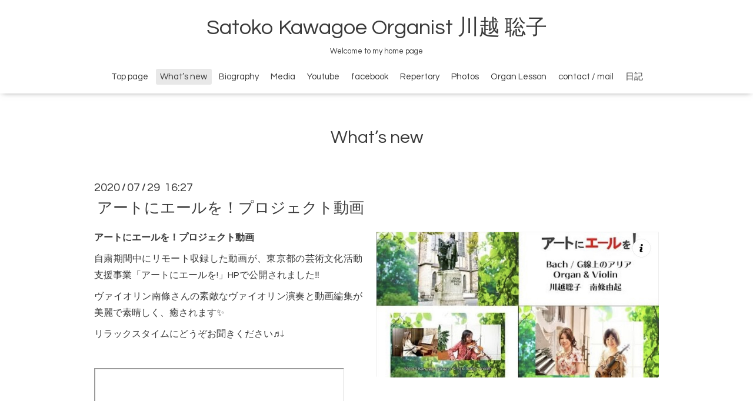

--- FILE ---
content_type: text/html; charset=utf-8
request_url: https://satoko-kawagoe.com/info/2020-07
body_size: 3369
content:
<!DOCTYPE html>

<!--[if IE 9 ]><html lang="ja" class="ie9"><![endif]-->
<!--[if (gt IE 9)|!(IE)]><!--><html lang="ja"><!--<![endif]-->
<head>
  <!-- Oneplate: ver.201709290000 -->
  <meta charset="utf-8" />
  <title>What’s new &gt; 2020-07 - Satoko Kawagoe  Organist 川越 聡子</title>
  <meta name="viewport" content="width=device-width,initial-scale=1.0,minimum-scale=1.0">

  <meta name="description" content="What’s new &gt; 2020-07 | Welcome to my home page ">
  <meta name="keywords" content="パイプオルガン, 川越聡子, オルガン, Satoko Kawagoe, オルガニスト, オルガン奏者">

  <meta property="og:title" content="Satoko Kawagoe  Organist 川越 聡子">
  <meta property="og:image" content="https://cdn.goope.jp/74903/1809220213589e9p.jpg">
  <meta property="og:site_name" content="Satoko Kawagoe  Organist 川越 聡子">
  
  <link rel="alternate" type="application/rss+xml" title="Satoko Kawagoe  Organist 川越 聡子 / RSS" href="/feed.rss">
  <link rel="stylesheet" href="//fonts.googleapis.com/css?family=Questrial">
  <link rel="stylesheet" href="/style.css?472996-1537512551">
  <link rel="stylesheet" href="/css/font-awesome/css/font-awesome.min.css">
  <link rel="stylesheet" href="/assets/slick/slick.css">

  <script src="/assets/jquery/jquery-1.9.1.min.js"></script>
  <script src="/js/tooltip.js"></script>
  <script src="/assets/clipsquareimage/jquery.clipsquareimage.js"></script>
</head>
<body id="info">

  <div class="totop">
    <i class="button fa fa-angle-up"></i>
  </div>

  <div id="container">

    <!-- #header -->
    <div id="header" class="cd-header">
      <div class="inner">

      <div class="element shop_tel" data-shoptel="">
        <div>
          <i class="fa fa-phone-square"></i>&nbsp;
        </div>
      </div>

      <h1 class="element logo">
        <a href="https://satoko-kawagoe.com">Satoko Kawagoe  Organist 川越 聡子</a>
      </h1>

      <div class="element site_description">
        <span>Welcome to my home page </span>
      </div>

      <div class="element navi pc">
        <ul class="navi_list">
          
          <li class="navi_top">
            <a href="/" >Top page</a>
          </li>
          
          <li class="navi_info active">
            <a href="/info" >What’s new</a><ul class="sub_navi">
<li><a href='/info/2025-10'>2025-10（2）</a></li>
<li><a href='/info/2025-06'>2025-06（2）</a></li>
<li><a href='/info/2025-01'>2025-01（1）</a></li>
<li><a href='/info/2024-12'>2024-12（2）</a></li>
<li><a href='/info/2024-11'>2024-11（1）</a></li>
<li><a href='/info/2024-09'>2024-09（1）</a></li>
<li><a href='/info/2024-07'>2024-07（1）</a></li>
<li><a href='/info/2024-02'>2024-02（1）</a></li>
<li><a href='/info/2024-01'>2024-01（2）</a></li>
<li><a href='/info/2023-11'>2023-11（1）</a></li>
<li><a href='/info/2023-02'>2023-02（1）</a></li>
<li><a href='/info/2022-10'>2022-10（3）</a></li>
<li><a href='/info/2022-03'>2022-03（1）</a></li>
<li><a href='/info/2021-12'>2021-12（1）</a></li>
<li><a href='/info/2021-10'>2021-10（1）</a></li>
<li><a href='/info/2021-09'>2021-09（1）</a></li>
<li><a href='/info/2021-06'>2021-06（1）</a></li>
<li><a href='/info/2021-05'>2021-05（1）</a></li>
<li><a href='/info/2021-03'>2021-03（1）</a></li>
<li><a href='/info/2021-02'>2021-02（1）</a></li>
<li><a href='/info/2020-12'>2020-12（1）</a></li>
<li><a href='/info/2020-09'>2020-09（1）</a></li>
<li><a href='/info/2020-07' class='active'>2020-07（1）</a></li>
<li><a href='/info/2020-05'>2020-05（1）</a></li>
<li><a href='/info/2020-04'>2020-04（1）</a></li>
<li><a href='/info/2020-03'>2020-03（1）</a></li>
<li><a href='/info/2020-01'>2020-01（1）</a></li>
<li><a href='/info/2019-12'>2019-12（3）</a></li>
<li><a href='/info/2019-11'>2019-11（1）</a></li>
<li><a href='/info/2019-10'>2019-10（2）</a></li>
<li><a href='/info/2019-09'>2019-09（4）</a></li>
<li><a href='/info/2019-07'>2019-07（1）</a></li>
<li><a href='/info/2019-06'>2019-06（1）</a></li>
<li><a href='/info/2019-05'>2019-05（1）</a></li>
<li><a href='/info/2019-04'>2019-04（4）</a></li>
<li><a href='/info/2019-02'>2019-02（3）</a></li>
<li><a href='/info/2019-01'>2019-01（2）</a></li>
<li><a href='/info/2018-11'>2018-11（2）</a></li>
<li><a href='/info/2018-10'>2018-10（2）</a></li>
<li><a href='/info/2018-09'>2018-09（3）</a></li>
</ul>

          </li>
          
          <li class="navi_free free_177733">
            <a href="/free/biography" >Biography</a>
          </li>
          
          <li class="navi_free free_177700">
            <a href="/free/media" >Media</a>
          </li>
          
          <li class="navi_free free_177159">
            <a href="/free/youtube" >Youtube </a>
          </li>
          
          <li class="navi_links links_37471">
            <a href="https://m.facebook.com/satoko.kawagoe?ref=bookmarks" target="_blank">facebook </a>
          </li>
          
          <li class="navi_free free_179839">
            <a href="/free/repertory" >Repertory</a>
          </li>
          
          <li class="navi_photo">
            <a href="/photo" >Photos</a>
          </li>
          
          <li class="navi_free free_177801">
            <a href="/free/lesson" >Organ Lesson </a>
          </li>
          
          <li class="navi_contact">
            <a href="/contact" >contact / mail</a>
          </li>
          
          <li class="navi_diary">
            <a href="/diary" >日記</a>
          </li>
          
        </ul>
      </div>
      <!-- /#navi -->

      </div>
      <!-- /.inner -->

      <div class="navi mobile"></div>

      <div id="button_navi">
        <div class="navi_trigger cd-primary-nav-trigger">
          <i class="fa fa-navicon"></i>
        </div>
      </div>

    </div>
    <!-- /#header -->

    <div id="content">

<!-- CONTENT ----------------------------------------------------------------------- -->






<!----------------------------------------------
ページ：インフォメーション
---------------------------------------------->
<div class="inner">

  <h2 class="page_title">
    <span>What’s new</span>
  </h2>

  <!-- .autopagerize_page_element -->
  <div class="autopagerize_page_element">

    
    <!-- .article -->
    <div class="article">

      <div class="date">
        2020<span> / </span>07<span> / </span>29&nbsp;&nbsp;16:27
      </div>

      <div class="body">
        <h3 class="article_title">
          <a href="/info/3421636">アートにエールを！プロジェクト動画</a>
        </h3>

        <div class="photo">
          <img src='//cdn.goope.jp/74903/200729163726-5f21273601756.jpg' alt='アートにエールを！プロジェクト動画'/>
        </div>

        <div class="textfield">
          <p style="text-align: justify;"><strong>アートにエールを！プロジェクト動画</strong></p>
<p style="text-align: justify;"><span style="font-size: 12pt;">自粛期間中にリモート収録した動画が、東京都の芸術文化活動支援事業「アートにエールを!」HPで公開されました‼️</span></p>
<p style="text-align: justify;"><span style="font-size: 12pt;">ヴァイオリン南條さんの素敵なヴァイオリン演奏と動画編集が美麗で素晴しく、癒されます✨</span></p>
<p style="text-align: justify;"><span style="font-size: 12pt;">リラックスタイムにどうぞお聞きください♬&darr;</span></p>
<p style="text-align: justify;">&nbsp;</p>
<p style="text-align: justify;"><span style="font-size: 12pt;"><iframe width="425" height="350" src="//www.youtube.com/embed/z2V0g_ZUQtQ"></iframe></span></p>
<p style="text-align: justify;"><span style="font-size: 10pt;">動画の詳細ページ：</span></p>
<p style="text-align: justify;"><span style="color: #0000ff; font-size: 10pt;"><a href="https://cheerforart.jp/detail/1016" style="color: #0000ff;">https://cheerforart.jp/detail/1016</a></span></p>
<p style="text-align: justify;"><span style="font-size: 10pt;">&nbsp;</span></p>
<p style="text-align: justify;"><span style="font-size: 10pt;">●南條由起さんのHPはこちら♪&rarr;　<a href="https://yukinanjo.com/">https://yukinanjo.com/</a></span></p>
<p style="text-align: justify;">&nbsp;</p>
        </div>
      </div>

    </div>
    <!-- /.article -->
    

  </div>
  <!-- /.autopagerize_page_element -->

</div>
<!-- /.inner -->




























<!-- CONTENT ----------------------------------------------------------------------- -->

    </div>
    <!-- /#content -->


    
    <div class="autopagerize_insert_before"></div>

    <div class="pager">
      <div class="inner">
        <div>
           <a href="/info/2020-07" class='chk'>1</a>
        </div>
      </div>
    </div>
    


    <div class="gadgets">
      <div class="inner">
      </div>
    </div>

    <div class="sidebar">
      <div class="inner">

        <div class="block today_area">
          <h3>Schedule</h3>
          <dl>
            <dt class="today_title">
              2026.01.20 Tuesday
            </dt>
            
          </dl>
        </div>

        <div class="block counter_area">
          <h3>Counter</h3>
          <div>Today: <span class="num">224</span></div>
          <div>Yesterday: <span class="num">75</span></div>
          <div>Total: <span class="num">233861</span></div>
        </div>

        <div class="block qr_area">
          <h3>Mobile</h3>
          <img src="//r.goope.jp/qr/satoko"width="100" height="100" />
        </div>

      </div>
    </div>

    <div class="social">
      <div class="inner"><div id="navi_parts">
<div class="navi_parts_detail">
<div id="google_translate_element"></div><script type="text/javascript">function googleTranslateElementInit() {new google.translate.TranslateElement({pageLanguage: 'ja', includedLanguages: 'en,es,fr,it,ja,ko,zh-CN,zh-TW', layout: google.translate.TranslateElement.InlineLayout.SIMPLE}, 'google_translate_element');}</script><script type="text/javascript" src="//translate.google.com/translate_a/element.js?cb=googleTranslateElementInit"></script>
</div>
</div>
<div id="social_widgets">
<div  id="widget_facebook_like" class="social_widget">
<div style="text-align:left;padding-bottom:10px;">
<iframe src="//www.facebook.com/plugins/like.php?href=https%3A%2F%2Fsatoko-kawagoe.com&amp;width&amp;layout=button_count&amp;action=like&amp;show_faces=false&amp;share=true&amp;height=21&amp;appId=837439917751931" scrolling="no" frameborder="0" style="border:none; overflow:hidden; height:21px;" allowTransparency="true"></iframe>
</div>
</div>

</div>
</div>
    </div>

    <div id="footer">
        <div class="inner">

          <div class="social_icons">
            

            

            
            <a href="https://www.instagram.com/satoko.kawagoe/" target="_blank">
              <span class="icon-instagram"></span>
            </a>
            
          </div>

          <div class="shop_name">
            <a href="https://satoko-kawagoe.com">パイプオルガン 川越聡子 オフィシャルホームページ</a>
          </div>

          

          <div class="copyright">
            &copy;2026 <a href="https://satoko-kawagoe.com">パイプオルガン 川越聡子 オフィシャルホームページ</a>. All Rights Reserved.
          </div>

          <div>
            <div class="powered">
              Powered by <a class="link_color_02" href="https://goope.jp/">グーペ</a> /
              <a class="link_color_02" href="https://admin.goope.jp/">Admin</a>
            </div>

            <div class="shop_rss">
              <span>/ </span><a href="/feed.rss">RSS</a>
            </div>
          </div>

        </div>
    </div>

  </div>
  <!-- /#container -->

  <script src="/assets/colorbox/jquery.colorbox-min.js"></script>
  <script src="/assets/slick/slick.js"></script>
  <script src="/assets/lineup/jquery-lineup.min.js"></script>
  <script src="/assets/tile/tile.js"></script>
  <script src="/js/theme_oneplate/init.js"></script>
</body>
</html>
